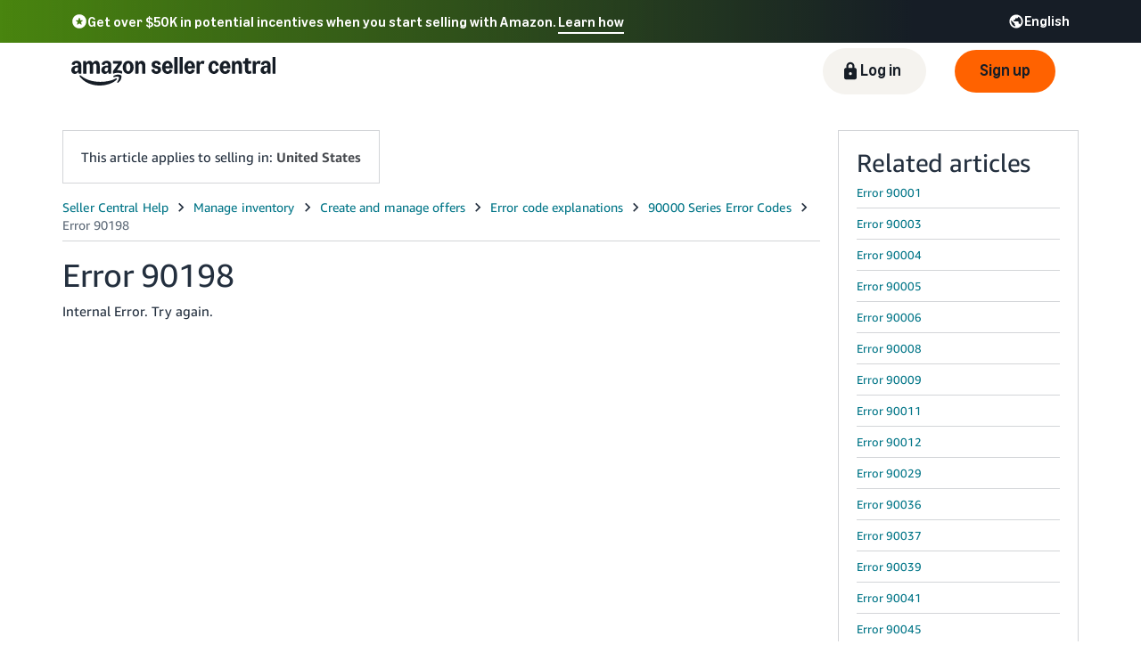

--- FILE ---
content_type: text/css
request_url: https://m.media-amazon.com/images/I/51WibTepbKL.css
body_size: 8928
content:
.logo-login-with-amazon-NA{background-image:url(https://m.media-amazon.com/images/I/113dHgaHIzL.svg);width:162px;height:30px}.logo-vendor-tools-NA{background-image:url(https://m.media-amazon.com/images/I/11tnSbpZS3L.svg);width:124px;height:30px}.logo-product-ads-NA{background-image:url(https://m.media-amazon.com/images/I/11bTJ0zXK+L.svg);width:159px;height:28px}.logo-checkout-by-amazon-NA{background-image:url(https://m.media-amazon.com/images/I/21dIHy+FhxL.svg);width:112px;height:19px}.logo-cba-sandbox-NA{background-image:url(https://m.media-amazon.com/images/I/21jujihKilL.svg);width:166px;height:28px}.logo-login-with-amazon-EU{background-image:url(https://m.media-amazon.com/images/I/113dHgaHIzL.svg);width:162px;height:30px}.logo-vendor-tools-EU{background-image:url(https://m.media-amazon.com/images/I/11tnSbpZS3L.svg);width:124px;height:30px}.logo-product-ads-EU{background-image:url(https://m.media-amazon.com/images/I/11bTJ0zXK+L.svg);width:159px;height:28px}.logo-checkout-by-amazon-EU{background-image:url(https://m.media-amazon.com/images/I/21dIHy+FhxL.svg);width:112px;height:19px}.logo-cba-sandbox-EU{background-image:url(https://m.media-amazon.com/images/I/21jujihKilL.svg);width:166px;height:28px}.logo-login-with-amazon-FE{background-image:url(https://m.media-amazon.com/images/I/113dHgaHIzL.svg);width:162px;height:30px}.logo-vendor-tools-FE{background-image:url(https://m.media-amazon.com/images/I/11tnSbpZS3L.svg);width:124px;height:30px}.logo-product-ads-FE{background-image:url(https://m.media-amazon.com/images/I/11bTJ0zXK+L.svg);width:159px;height:28px}.logo-checkout-by-amazon-FE{background-image:url(https://m.media-amazon.com/images/I/21dIHy+FhxL.svg);width:112px;height:19px}.logo-cba-sandbox-FE{background-image:url(https://m.media-amazon.com/images/I/21jujihKilL.svg);width:166px;height:28px}.logo-login-with-amazon-IN{background-image:url(https://m.media-amazon.com/images/I/113dHgaHIzL.svg);width:162px;height:30px}.logo-vendor-tools-IN{background-image:url(https://m.media-amazon.com/images/I/11tnSbpZS3L.svg);width:124px;height:30px}.logo-product-ads-IN{background-image:url(https://m.media-amazon.com/images/I/11bTJ0zXK+L.svg);width:159px;height:28px}.logo-checkout-by-amazon-IN{background-image:url(https://m.media-amazon.com/images/I/21dIHy+FhxL.svg);width:112px;height:19px}.logo-cba-sandbox-IN{background-image:url(https://m.media-amazon.com/images/I/21jujihKilL.svg);width:166px;height:28px}.logo-seller-central-NA,.logo-seller-central-FE{background-image:url(https://m.media-amazon.com/images/I/31MWTU1kYsL.svg);width:159px;height:28px}.logo-seller-central-EU{background-image:url(https://m.media-amazon.com/images/I/11EcuJr9hNL.svg);width:159px;height:30px}.logo-seller-central-IN{background-image:url(https://m.media-amazon.com/images/I/11bXhDP4SAL.svg);width:159px;height:30px}.logo-amazon-payments-advanced-NA,.logo-amazon-payments-advanced-EU,.logo-amazon-payments-advanced-FE{background-image:url(https://m.media-amazon.com/images/I/21dIHy+FhxL.svg);width:112px;height:19px}.logo-apa-sandbox-NA,.logo-apa-sandbox-EU,.logo-apa-sandbox-FE{background-image:url(https://m.media-amazon.com/images/I/21jujihKilL.svg);width:166px;height:28px}.logo-amazon-payments-advanced-IN,.logo-apa-sandbox-IN{background-image:url(https://m.media-amazon.com/images/I/21glEIUvk9L.svg);width:194px;height:30px}.rainier-nav-warning-box-icon{background-image:url(https://m.media-amazon.com/images/I/017end4L+FL.png);background-repeat:no-repeat;float:left;width:50px;height:36px}.dismissIcon{background:no-repeat center url(https://m.media-amazon.com/images/I/01qfehQSijL.png)}
.trim-separated-list>li{padding-right:10px;border-right:1px solid #e7e7e7}.trim-separated-list>li:last-child{padding-right:0;border-right:none}
.sc-please-wait-msg-spinner{border:1px solid #f3f3f3;border-radius:50%;border-top:5px solid orange;width:100px;height:100px;-webkit-animation:sc-please-wait-msg-spinner-spin 1s linear infinite;animation:sc-please-wait-msg-spinner-spin 1s linear infinite;margin:4px}@-webkit-keyframes sc-please-wait-msg-spinner-spin{0%{-webkit-transform:rotate(0deg)}100%{-webkit-transform:rotate(360deg)}}@keyframes sc-please-wait-msg-spinner-spin{0%{transform:rotate(0deg)}100%{transform:rotate(360deg)}}
#sc-navbar-container{font-size:12px;color:#111;font-family:"Amazon Ember",Arial,sans-serif}#sc-navbar-container #spooferDiv{align-items:center;background-color:#bbb;box-sizing:border-box;display:flex;height:32px;justify-content:space-between;padding:0 10px;position:fixed;text-align:right;width:100%;z-index:2001}#sc-navbar-container #spooferMenu{float:left;margin:0 10px 0 0;padding:0}#sc-navbar-container #spooferMenu .hMenu{display:inline;list-style-type:none;left:0;flex:0 0 auto}#sc-navbar-container #spooferMenu .hMenuItem{float:left;list-style-type:none;position:relative;border-right:2px solid #bbb;z-index:2000}#sc-navbar-container #spooferMenu .hMenuItem a{color:#555;text-decoration:none;font-size:11px;background-color:#fff;padding:1px 5px 1px 5px;display:block;border:2px solid #fff}#sc-navbar-container #spooferMenu .hMenuItem a:link,#sc-navbar-container #spooferMenu .hMenuItem a:visited{color:#555}#sc-navbar-container #spooferMenu ul.vMenu{display:none;position:absolute;list-style-type:none;padding-left:0;border:2px solid #bbb;margin-left:0}#sc-navbar-container #spooferMenu ul.vMenu li{list-style-type:none}#sc-navbar-container #spooferMenu ul.vMenu li a{white-space:nowrap;border-top:2px solid #fff;border-bottom:2px solid #fff;text-align:left}#sc-navbar-container #spooferMenu ul.vMenu li a:hover{background-color:#ccd8e8}#sc-navbar-container #spooferMenu ul.vMenu li a.disabled{color:#d3d3d3}#sc-navbar-container #spooferMenuButton{background-color:#bbb;border:1px solid #000;font-size:12px;color:#000;cursor:pointer;display:none;font-family:Verdana,Arial,Helvetica,sans-serif;padding:0 2px 2px 2px;position:fixed;top:0;z-index:2001}#sc-navbar-container #spooferSpacerDiv{display:none}#sc-navbar-container .bannerBox{background-color:#fff;border:2px solid #fff;border-radius:3px;color:#555;font-size:11px;padding:1px 5px;text-decoration:none}#sc-navbar-container .spooferWarningBox{background-color:#cc0c39;border:2px solid #cc0c39;border-radius:3px;color:#fff;font-size:14px;padding:1px 5px;text-decoration:none;text-overflow:ellipsis;white-space:nowrap;overflow:hidden;flex:0 1 auto}#sc-navbar-container .spooferWarningBox a{text-decoration:underline}#sc-navbar-container .spooferWarningBox a:visited{color:#fff}#sc-navbar-container #merchantInfoSpan{flex:0 0 auto}#sc-navbar-container .sc-header{background-color:#002f36;font-family:Amazon Ember,Arial,sans-serif;font-size:14px;line-height:20px}#sc-navbar-container .sc-header-placeholder{align-items:center;display:flex;height:48px;justify-content:center}#sc-navbar-container .nav-redesign-loading-spinner{height:30px;width:30px}#sc-navbar-container .nav-redesign-loading-spinner--small{height:20px;width:20px}#sc-navbar-container .nav-redesign-loading-spinner svg{animation-direction:normal;animation-duration:1s;animation-fill-mode:forwards;animation-iteration-count:infinite;animation-name:nav-redesign-loading-spinner-spin;animation-timing-function:linear;fill:none;height:100%;stroke-width:2px;width:100%}#sc-navbar-container .nav-redesign-loading-spinner svg path{stroke:#00a4b4}@keyframes nav-redesign-loading-spinner-spin{0%{transform:rotate(0)}100%{transform:rotate(360deg)}}#sc-navbar-container .sc-merchant-picker-hyperlink{color:#0066c0 !important;text-decoration:none;font-weight:bold}#sc-navbar-container .sc-mkt-picker-switcher-select-option{font-style:normal;padding:0 0 0 10px}#sc-navbar-container .sc-merchant-picker-choose-merchant{float:right;color:#444;padding:4px 0px 0}@media only screen and (max-width: 1070px){#sc-navbar-container #sc-masthead #sc-mkt-picker-switcher-select{-moz-box-sizing:content-box;-webkit-box-sizing:content-box;box-sizing:content-box;border:1px solid #d0d0d0;-webkit-border-radius:3px;-moz-border-radius:3px;border-radius:3px;-webkit-box-shadow:0 1px 0 rgba(255,255,255,.5),0 1px 0 rgba(0,0,0,.07) inset;-moz-box-shadow:0 1px 0 rgba(255,255,255,.5),0 1px 0 rgba(0,0,0,.07) inset;box-shadow:0 1px 0 rgba(255,255,255,.5),0 1px 0 rgba(0,0,0,.07) inset;float:right;height:34px;outline:none;padding:3px 10px;width:180px}#sc-navbar-container #sc-masthead #sc-m-mk-discovery_content{right:10px}}#sc-navbar-container #sc-mkt-picker-switcher-select{background-color:#fff;border:1px solid #d0d0d0;border-top:1px solid #bbb;border-radius:3px;-webkit-box-shadow:0 1px 0 rgba(255,255,255,.5),0 1px 0 rgba(0,0,0,.07) inset;-moz-box-shadow:0 1px 0 rgba(255,255,255,.5),0 1px 0 rgba(0,0,0,.07) inset;box-shadow:0 1px 0 rgba(255,255,255,.5),0 1px 0 rgba(0,0,0,.07) inset;float:right;font-family:Arial,Helvetica,sans-serif;font-size:12px;height:24px;outline:0;outline-width:0;padding:4px 5px 4px 7px;width:180px}#sc-navbar-container #sc-mkt-picker-switcher-select:focus,#sc-navbar-container #sc-mkt-picker-switcher-select:a-form-focus{border-color:#e49747;-webkit-box-shadow:0 0 3px rgba(228,121,17,.5),0 1px 0 rgba(0,0,0,.07) inset;-moz-box-shadow:0 0 3px rgba(228,121,17,.5),0 1px 0 rgba(0,0,0,.07) inset;box-shadow:0 0 3px rgba(228,121,17,.5),0 1px 0 rgba(0,0,0,.07) inset}#sc-navbar-container .sc-mkt-picker-switcher-txt{float:right;color:#444;padding:4px 10px 0}#sc-navbar-container .sc-mkt-picker-bold{font-weight:bold;max-width:180px;white-space:nowrap;overflow:hidden;text-overflow:ellipsis}#sc-navbar-container .sc-mkt-picker-header-new{float:right;color:#c45500;font-family:Arial;text-transform:uppercase;padding:4px 5px 0;display:block}#sc-navbar-container #sc-m-mk-discovery_content{display:none;position:absolute;background-color:#fff;border-radius:5px;border-color:#000;padding:10px;font-size:12px Arial;position:absolute;z-index:2000;max-width:276px;padding:1px;background-clip:padding-box;border-radius:6px;-webkit-box-shadow:0 5px 10px rgba(0,0,0,.2);box-shadow:0 5px 10px rgba(0,0,0,.2);white-space:normal;padding:8px;max-width:180px;right:0px}#sc-navbar-container #sc-m-mkp-adv-arrow{border-color:rgba(0,0,0,0) rgba(0,0,0,0) #fff;border-style:solid;border-width:10px;height:0;position:absolute;right:20px;top:-20px;width:0}#sc-navbar-container #closeMerchantMarketPlaceToolTip{background-color:rgba(0,0,0,0);border:medium none;font-size:18px !important;padding:2px;float:right;margin-top:-8px;color:gray}#sc-navbar-container .merchant-mkp-picker-loader{border:1px solid #f3f3f3;border-radius:50%;border-top:2px solid orange;width:25px;height:25px;-webkit-animation:merchant-mkp-picker-spin 1s linear infinite;animation:merchant-mkp-picker-spin 1s linear infinite;margin:4px}@-webkit-keyframes merchant-mkp-picker-spin{0%{-webkit-transform:rotate(0deg)}100%{-webkit-transform:rotate(360deg)}}@keyframes merchant-mkp-picker-spin{0%{transform:rotate(0deg)}100%{transform:rotate(360deg)}}#sc-navbar-container #sc-mkt-picker-switcher-select:hover{background-position:-3px -52px;border-color:#e49747;-webkit-box-shadow:0 0 3px rgba(228,121,17,.5),0 1px 0 rgba(0,0,0,.07) inset;-moz-box-shadow:0 0 3px rgba(228,121,17,.5),0 1px 0 rgba(0,0,0,.07) inset;box-shadow:0 0 3px rgba(228,121,17,.5),0 1px 0 rgba(0,0,0,.07) inset;cursor:pointer}#sc-navbar-container .sc-mkt-picker-switcher-flag{float:right;margin:4px 10px 0 0;height:16px;width:16px}#sc-navbar-container .us-amazon-flag{background:no-repeat center url(https://m.media-amazon.com/images/I/010YYqj-vJL.png)}#sc-navbar-container .ca-amazon-flag{background:no-repeat center url(https://m.media-amazon.com/images/I/01rUEEE9nlL.png)}#sc-navbar-container .mx-amazon-flag{background:no-repeat center url(https://m.media-amazon.com/images/I/014hskV-vAL.png)}#sc-navbar-container .br-amazon-flag{background:no-repeat center url(https://m.media-amazon.com/images/I/01sKF3+by7L.png)}#sc-navbar-container .gb-amazon-flag{background:no-repeat center url(https://m.media-amazon.com/images/I/01Y-VGof0iL.png)}#sc-navbar-container .de-amazon-flag{background:no-repeat center url(https://m.media-amazon.com/images/I/01uCRftoHPL.png)}#sc-navbar-container .fr-amazon-flag{background:no-repeat center url(https://m.media-amazon.com/images/I/01CGCm3-59L.png)}#sc-navbar-container .it-amazon-flag{background:no-repeat center url(https://m.media-amazon.com/images/I/01jsyZuhexL.png)}#sc-navbar-container .es-amazon-flag{background:no-repeat center url(https://m.media-amazon.com/images/I/0187AxxAU+L.png)}#sc-navbar-container .in-amazon-flag{background:no-repeat center url(https://m.media-amazon.com/images/I/01hsZDXr4sL.png)}#sc-navbar-container .tr-amazon-flag{background:no-repeat center url(https://m.media-amazon.com/images/I/01yR414wK9L.png)}#sc-navbar-container .nl-amazon-flag{background:no-repeat center url(https://m.media-amazon.com/images/I/11wGuUOeJtL.png)}#sc-navbar-container .se-amazon-flag{background:no-repeat center url(https://m.media-amazon.com/images/I/01v0hDi35oL.png)}#sc-navbar-container .pl-amazon-flag{background:no-repeat center url(https://m.media-amazon.com/images/I/01ky10xkYAL.png)}#sc-navbar-container .ie-amazon-flag{background:no-repeat center url(https://m.media-amazon.com/images/I/01qhJhgriSL.png)}#sc-navbar-container .jp-amazon-flag{background:no-repeat center url(https://m.media-amazon.com/images/I/01my9+ycbGL.png)}#sc-navbar-container .au-amazon-flag{background:no-repeat center url(https://m.media-amazon.com/images/I/01pXdueKAqL.png)}#sc-navbar-container .sg-amazon-flag{background:no-repeat center url(https://m.media-amazon.com/images/I/21gt8dgttmL.png)}#sc-navbar-container .cn-amazon-flag{background:no-repeat center url(https://m.media-amazon.com/images/I/01f88kQJPCL.png)}#sc-navbar-container .eg-amazon-flag{background:no-repeat center url(https://m.media-amazon.com/images/I/015ZVrnD4dL.png)}#sc-navbar-container .ae-amazon-flag{background:no-repeat center url(https://m.media-amazon.com/images/I/010lC3q2xjL.png)}#sc-navbar-container .sa-amazon-flag{background:no-repeat center url(https://m.media-amazon.com/images/I/01ai4ucw8hL.png)}#sc-navbar-container .id-amazon-flag{background:no-repeat center url(https://m.media-amazon.com/images/I/01gQy+AGPFL.png)}#sc-navbar-container .th-amazon-flag{background:no-repeat center url(https://m.media-amazon.com/images/I/01QF4R0J4WL.png)}#sc-navbar-container .partner-dropdown{align-items:center;display:flex;position:relative}#sc-navbar-container .partner-dropdown-button{background-color:#fff;border-radius:3px;border:1px solid #ccc;color:#000;cursor:default;display:inline-block;height:24px;max-width:240px;overflow-x:hidden;text-align:center;text-decoration:none;text-overflow:ellipsis;white-space:nowrap}#sc-navbar-container .dropdown-content{background-color:#fff;border:1px solid #ccc;box-shadow:0 8px 16px 0 rgba(0,0,0,.2);display:none;min-width:120px;position:absolute;top:24px;width:100%;z-index:999}#sc-navbar-container .scrollable-content{overflow-y:auto;width:100%;max-height:200px}#sc-navbar-container .dropdown-content a{color:#000;padding:0px 16px;text-decoration:none;display:block}#sc-navbar-container .dropdown-content,#sc-navbar-container .merchant-level{display:none}#sc-navbar-container .main-level-loader{margin-left:auto;margin-right:auto;width:15px;height:15px;margin-top:3px;margin-bottom:3px}#sc-navbar-container .merchant-level-loader{margin-left:5px;width:12px;height:12px}#sc-navbar-container .dropdown-loader{border:2px solid #f3f3f3;border-radius:50%;border-top:2px solid orange;-webkit-animation:spin 1s linear infinite;animation:spin 1s linear infinite}@-webkit-keyframes spin{0%{-webkit-transform:rotate(0deg)}100%{-webkit-transform:rotate(360deg)}}@keyframes spin{0%{transform:rotate(0deg)}100%{transform:rotate(360deg)}}#sc-navbar-container .merchant-level{line-height:20px;margin:0;padding:0}#sc-navbar-container .merchant-level li{list-style:none;line-height:20px}#sc-navbar-container .partner-dropdown input:checked~.merchant-level{display:block}#sc-navbar-container .partner-level input[type=checkbox]{display:none;white-space:nowrap;font-size:100%}#sc-navbar-container .dropdown-content a:hover{background-color:#ddd}#sc-navbar-container .partner-dropdown:hover .dropdown-content{display:block}#sc-navbar-container .partner-label{cursor:pointer;display:block;font-weight:700;line-height:20px;overflow-x:hidden;text-overflow:ellipsis}#sc-navbar-container .dropdown-arrow{width:8px;float:left;margin:6px 2px 0 2px;cursor:pointer;line-height:0px;padding-left:2px;padding-bottom:2px}#sc-navbar-container .dropdown-arrow-img{width:6px;height:8px;background:no-repeat url(https://m.media-amazon.com/images/I/01v65VFqOtL.png);background-size:6px 8px}#sc-navbar-container .partner-dropdown input+.dropdown-arrow{transform:rotate(0deg) /*rtl:rotate(180deg)*/;transition:.1s}#sc-navbar-container .partner-dropdown input:checked+.dropdown-arrow{transform:rotate(90deg) /*rtl:ignore*/;transition:.1s}#sc-navbar-container .currentSelection{background-color:#d3d3d3 !important}#sc-navbar-container .see-all-btn{height:24px;width:100%;background-color:#fff;border:1px solid #ccc;cursor:pointer}#sc-navbar-container .sc-trim-warning-box{background-color:#fff5d1;padding:16px 2%}#sc-navbar-container .sc-trim-warning-box *{font-family:"Amazon Ember",Arial,sans-serif;font-size:14px}#sc-navbar-container a{text-decoration:none}#sc-navbar-container .sc-nav-kat-icon-arrow_drop_down{-webkit-mask-image:url(https://m.media-amazon.com/images/I/01eW0-+KC6L.svg);mask-image:url(https://m.media-amazon.com/images/I/01eW0-+KC6L.svg)}#sc-navbar-container .sc-nav-kat-icon-bookmark{-webkit-mask-image:url(https://m.media-amazon.com/images/I/01Upxfn7CQL.svg);mask-image:url(https://m.media-amazon.com/images/I/01Upxfn7CQL.svg)}#sc-navbar-container .sc-nav-kat-icon-bookmark_border{-webkit-mask-image:url(https://m.media-amazon.com/images/I/01HVtj07atL.svg);mask-image:url(https://m.media-amazon.com/images/I/01HVtj07atL.svg)}#sc-navbar-container .sc-nav-kat-icon-check{-webkit-mask-image:url(https://m.media-amazon.com/images/I/015aW49SVfL.svg);mask-image:url(https://m.media-amazon.com/images/I/015aW49SVfL.svg)}#sc-navbar-container .sc-nav-kat-icon-chevron-right{-webkit-mask-image:url(https://m.media-amazon.com/images/I/01R8SyMGnDL.svg);mask-image:url(https://m.media-amazon.com/images/I/01R8SyMGnDL.svg);transform:none /*!rtl:scaleX(-1)*/;}#sc-navbar-container .sc-nav-kat-icon-close{-webkit-mask-image:url(https://m.media-amazon.com/images/I/01zvQmOXTgL.svg);mask-image:url(https://m.media-amazon.com/images/I/01zvQmOXTgL.svg)}#sc-navbar-container .sc-nav-kat-icon-draggable{-webkit-mask-image:url(https://m.media-amazon.com/images/I/01THD2nodVL.svg);mask-image:url(https://m.media-amazon.com/images/I/01THD2nodVL.svg)}#sc-navbar-container .sc-nav-kat-icon-gear{-webkit-mask-image:url(https://m.media-amazon.com/images/I/01qwVbNCGNL.svg);mask-image:url(https://m.media-amazon.com/images/I/01qwVbNCGNL.svg)}#sc-navbar-container .sc-nav-kat-icon-hamburger{-webkit-mask-image:url(https://m.media-amazon.com/images/I/01OnIsEdPUL.svg);mask-image:url(https://m.media-amazon.com/images/I/01OnIsEdPUL.svg)}#sc-navbar-container .sc-nav-kat-icon-help_outline{-webkit-mask-image:url(https://m.media-amazon.com/images/I/01n2UwK2W-L.svg);mask-image:url(https://m.media-amazon.com/images/I/01n2UwK2W-L.svg)}#sc-navbar-container .sc-nav-kat-icon-info-circle-fill{-webkit-mask-image:url(https://m.media-amazon.com/images/I/01IBwab2sTL.svg);mask-image:url(https://m.media-amazon.com/images/I/01IBwab2sTL.svg)}#sc-navbar-container .sc-nav-kat-icon-launch{-webkit-mask-image:url(https://m.media-amazon.com/images/I/010crcGYk8L.svg);mask-image:url(https://m.media-amazon.com/images/I/010crcGYk8L.svg);transform:none /*!rtl:scaleX(-1)*/;}#sc-navbar-container .sc-nav-kat-icon-mail{-webkit-mask-image:url(https://m.media-amazon.com/images/I/016e-Y-MQEL.svg);mask-image:url(https://m.media-amazon.com/images/I/016e-Y-MQEL.svg)}#sc-navbar-container .sc-nav-kat-icon-more_horiz{-webkit-mask-image:url(https://m.media-amazon.com/images/I/01URUudUAPL.svg);mask-image:url(https://m.media-amazon.com/images/I/01URUudUAPL.svg)}#sc-navbar-container .sc-nav-kat-icon-search{-webkit-mask-image:url(https://m.media-amazon.com/images/I/01VBkaErh1L.svg);mask-image:url(https://m.media-amazon.com/images/I/01VBkaErh1L.svg)}#sc-navbar-container .sc-nav-kat-icon-sparkle{-webkit-mask-image:url(https://m.media-amazon.com/images/I/019sO4yyOVL.svg);mask-image:url(https://m.media-amazon.com/images/I/019sO4yyOVL.svg)}
#sc-footer-container{font-family:"Amazon Ember",Arial,sans-serif;font-size:13px;line-height:19px}#sc-footer-container .sc-trim-warning-box{background-color:#fff5d1;padding:16px 2%}#sc-footer-container .sc-trim-warning-box *{font-family:"Amazon Ember",Arial,sans-serif;font-size:14px}#sc-footer-container .sc-a-unordered-list,#sc-footer-container ul{margin:0 0 18px 18px;color:#949494}#sc-footer-container .sc-a-unordered-list li,#sc-footer-container ul li{list-style:disc}#sc-footer-container .sc-a-unordered-list .sc-a-unordered-list li,#sc-footer-container .sc-a-unordered-list ul li,#sc-footer-container ul .sc-a-unordered-list li,#sc-footer-container ul ul li{list-style:circle}#sc-footer-container .sc-a-ordered-list,#sc-footer-container ol{margin:0 0 18px 20px;color:#767676}#sc-footer-container .sc-a-ordered-list li,#sc-footer-container ol li{list-style:decimal}#sc-footer-container .sc-a-ordered-list .sc-a-ordered-list li,#sc-footer-container .sc-a-ordered-list ol li,#sc-footer-container ol .sc-a-ordered-list li,#sc-footer-container ol ol li{list-style:lower-alpha}#sc-footer-container .sc-a-ordered-list .sc-a-ordered-list .sc-a-ordered-list li,#sc-footer-container .sc-a-ordered-list .sc-a-ordered-list ol li,#sc-footer-container .sc-a-ordered-list ol .sc-a-ordered-list li,#sc-footer-container .sc-a-ordered-list ol ol li,#sc-footer-container ol .sc-a-ordered-list .sc-a-ordered-list li,#sc-footer-container ol .sc-a-ordered-list ol li,#sc-footer-container ol ol .sc-a-ordered-list li,#sc-footer-container ol ol ol li{list-style:lower-roman}#sc-footer-container .sc-a-ordered-list .sc-a-unordered-list li,#sc-footer-container .sc-a-ordered-list ul li,#sc-footer-container ol .sc-a-unordered-list li,#sc-footer-container ol ul li{list-style-type:disc}#sc-footer-container .sc-a-ordered-list .sc-a-unordered-list .sc-a-unordered-list li,#sc-footer-container .sc-a-ordered-list .sc-a-unordered-list ul li,#sc-footer-container .sc-a-ordered-list ul .sc-a-unordered-list li,#sc-footer-container .sc-a-ordered-list ul ul li,#sc-footer-container ol .sc-a-unordered-list .sc-a-unordered-list li,#sc-footer-container ol .sc-a-unordered-list ul li,#sc-footer-container ol ul .sc-a-unordered-list li,#sc-footer-container ol ul ul li{list-style-type:circle}#sc-footer-container .sc-a-unordered-list,#sc-footer-container .sc-a-ordered-list,#sc-footer-container ul,#sc-footer-container ol{padding:0}#sc-footer-container .sc-a-unordered-list .sc-a-list-item,#sc-footer-container .sc-a-ordered-list .sc-a-list-item,#sc-footer-container ul .sc-a-list-item,#sc-footer-container ol .sc-a-list-item{color:#111}#sc-footer-container .sc-a-unordered-list li,#sc-footer-container .sc-a-ordered-list li,#sc-footer-container ul li,#sc-footer-container ol li{word-wrap:break-word;margin:0}#sc-footer-container .sc-a-unordered-list li.sc-a-list-more,#sc-footer-container .sc-a-ordered-list li.sc-a-list-more,#sc-footer-container ul li.sc-a-list-more,#sc-footer-container ol li.sc-a-list-more{list-style:none}#sc-footer-container .sc-a-unordered-list:last-child,#sc-footer-container .sc-a-ordered-list:last-child,#sc-footer-container ul:last-child,#sc-footer-container ol:last-child{margin-bottom:0 !important}#sc-footer-container .sc-a-unordered-list.sc-a-nostyle,#sc-footer-container .sc-a-ordered-list.sc-a-nostyle,#sc-footer-container ul.sc-a-nostyle,#sc-footer-container ol.sc-a-nostyle{margin-left:0;color:#111}#sc-footer-container .sc-a-unordered-list.sc-a-nostyle li,#sc-footer-container .sc-a-ordered-list.sc-a-nostyle li,#sc-footer-container ul.sc-a-nostyle li,#sc-footer-container ol.sc-a-nostyle li{list-style:none}#sc-footer-container .sc-a-unordered-list.sc-a-nostyle .sc-a-unordered-list,#sc-footer-container .sc-a-unordered-list.sc-a-nostyle ul,#sc-footer-container .sc-a-ordered-list.sc-a-nostyle .sc-a-unordered-list,#sc-footer-container .sc-a-ordered-list.sc-a-nostyle ul,#sc-footer-container ul.sc-a-nostyle .sc-a-unordered-list,#sc-footer-container ul.sc-a-nostyle ul,#sc-footer-container ol.sc-a-nostyle .sc-a-unordered-list,#sc-footer-container ol.sc-a-nostyle ul{margin-left:14px}#sc-footer-container .sc-a-unordered-list.sc-a-nostyle .sc-a-unordered-list li,#sc-footer-container .sc-a-unordered-list.sc-a-nostyle ul li,#sc-footer-container .sc-a-ordered-list.sc-a-nostyle .sc-a-unordered-list li,#sc-footer-container .sc-a-ordered-list.sc-a-nostyle ul li,#sc-footer-container ul.sc-a-nostyle .sc-a-unordered-list li,#sc-footer-container ul.sc-a-nostyle ul li,#sc-footer-container ol.sc-a-nostyle .sc-a-unordered-list li,#sc-footer-container ol.sc-a-nostyle ul li{list-style:none}#sc-footer-container .sc-a-unordered-list.sc-a-list-link,#sc-footer-container .sc-a-ordered-list.sc-a-list-link,#sc-footer-container ul.sc-a-list-link,#sc-footer-container ol.sc-a-list-link{margin:-2px 0 0}#sc-footer-container .sc-a-unordered-list.sc-a-list-link a,#sc-footer-container .sc-a-ordered-list.sc-a-list-link a,#sc-footer-container ul.sc-a-list-link a,#sc-footer-container ol.sc-a-list-link a{color:#111;display:block}#sc-footer-container .sc-a-unordered-list.sc-a-list-link li,#sc-footer-container .sc-a-ordered-list.sc-a-list-link li,#sc-footer-container ul.sc-a-list-link li,#sc-footer-container ol.sc-a-list-link li{display:block;position:relative}#sc-footer-container .sc-a-unordered-list.sc-a-list-link li a,#sc-footer-container .sc-a-ordered-list.sc-a-list-link li a,#sc-footer-container ul.sc-a-list-link li a,#sc-footer-container ol.sc-a-list-link li a{padding:2px 0}#sc-footer-container .sc-a-unordered-list.sc-a-list-link li.sc-a-selected a,#sc-footer-container .sc-a-ordered-list.sc-a-list-link li.sc-a-selected a,#sc-footer-container ul.sc-a-list-link li.sc-a-selected a,#sc-footer-container ol.sc-a-list-link li.sc-a-selected a{color:#c45500}#sc-footer-container .sc-a-unordered-list.sc-a-list-link hr,#sc-footer-container .sc-a-ordered-list.sc-a-list-link hr,#sc-footer-container ul.sc-a-list-link hr,#sc-footer-container ol.sc-a-list-link hr{margin:7px 0}#sc-footer-container .sc-a-unordered-list.sc-a-horizontal,#sc-footer-container .sc-a-ordered-list.sc-a-horizontal,#sc-footer-container ul.sc-a-horizontal,#sc-footer-container ol.sc-a-horizontal{display:block;margin-left:0}#sc-footer-container .sc-a-unordered-list.sc-a-horizontal:before,#sc-footer-container .sc-a-unordered-list.sc-a-horizontal:after,#sc-footer-container .sc-a-ordered-list.sc-a-horizontal:before,#sc-footer-container .sc-a-ordered-list.sc-a-horizontal:after,#sc-footer-container ul.sc-a-horizontal:before,#sc-footer-container ul.sc-a-horizontal:after,#sc-footer-container ol.sc-a-horizontal:before,#sc-footer-container ol.sc-a-horizontal:after{display:table;content:"";line-height:0;font-size:0}#sc-footer-container .sc-a-unordered-list.sc-a-horizontal:after,#sc-footer-container .sc-a-ordered-list.sc-a-horizontal:after,#sc-footer-container ul.sc-a-horizontal:after,#sc-footer-container ol.sc-a-horizontal:after{clear:both}#sc-footer-container .sc-a-unordered-list.sc-a-horizontal li,#sc-footer-container .sc-a-ordered-list.sc-a-horizontal li,#sc-footer-container ul.sc-a-horizontal li,#sc-footer-container ol.sc-a-horizontal li{display:inline-block;margin:0 10px 0 0}#sc-footer-container .sc-a-unordered-list.sc-a-horizontal li:last-child,#sc-footer-container .sc-a-unordered-list.sc-a-horizontal li.sc-a-last,#sc-footer-container .sc-a-ordered-list.sc-a-horizontal li:last-child,#sc-footer-container .sc-a-ordered-list.sc-a-horizontal li.sc-a-last,#sc-footer-container ul.sc-a-horizontal li:last-child,#sc-footer-container ul.sc-a-horizontal li.sc-a-last,#sc-footer-container ol.sc-a-horizontal li:last-child,#sc-footer-container ol.sc-a-horizontal li.sc-a-last{margin-right:0}#sc-footer-container .sc-a-unordered-list.sc-a-horizontal.sc-a-size-small li,#sc-footer-container .sc-a-ordered-list.sc-a-horizontal.sc-a-size-small li,#sc-footer-container ul.sc-a-horizontal.sc-a-size-small li,#sc-footer-container ol.sc-a-horizontal.sc-a-size-small li{line-height:14px}#sc-footer-container .sc-a-unordered-list+p,#sc-footer-container ul+p{margin-top:-4px}#sc-footer-container .sc-a-ordered-list+p,#sc-footer-container ol+p{margin-top:-4px}#sc-footer-container .sc-a-definition-list+p,#sc-footer-container dl+p{margin-top:-4px}#sc-footer-container .sc-a-unordered-list.sc-a-horizontal.sc-a-button-list,#sc-footer-container .sc-a-ordered-list.sc-a-horizontal.sc-a-button-list,#sc-footer-container ul.sc-a-horizontal.sc-a-button-list,#sc-footer-container ol.sc-a-horizontal.sc-a-button-list{margin-left:-6px}#sc-footer-container .sc-a-unordered-list.sc-a-horizontal.sc-a-button-list li,#sc-footer-container .sc-a-ordered-list.sc-a-horizontal.sc-a-button-list li,#sc-footer-container ul.sc-a-horizontal.sc-a-button-list li,#sc-footer-container ol.sc-a-horizontal.sc-a-button-list li{margin-left:6px;margin-right:0}#sc-footer-container .sc-a-unordered-list.sc-a-horizontal li a:hover,#sc-footer-container .sc-a-ordered-list.sc-a-horizontal li a:hover,#sc-footer-container ul.sc-a-horizontal li a:hover,#sc-footer-container ol.sc-a-horizontal li a:hover{text-decoration:underline}#sc-footer-container .sc-a-unordered-list.sc-a-list-link a:hover,#sc-footer-container .sc-a-ordered-list.sc-a-list-link a:hover,#sc-footer-container ul.sc-a-list-link a:hover,#sc-footer-container ol.sc-a-list-link a:hover{color:#c45500;text-decoration:none}#sc-footer-container .sc-a-spacing-top-micro{margin-top:4px !important}#sc-footer-container .sc-a-spacing-top-micro.sc-a-button-stack,#sc-footer-container .sc-a-spacing-top-micro.sc-a-section{padding-top:4px;margin-top:0 !important}#sc-footer-container .sc-a-spacing-top-mini{margin-top:6px !important}#sc-footer-container .sc-a-spacing-top-mini.sc-a-button-stack,#sc-footer-container .sc-a-spacing-top-mini.sc-a-section{padding-top:6px;margin-top:0 !important}#sc-footer-container a{text-decoration:none}#sc-footer-container #sc-lang-switcher-footer #sc-lang-switcher-footer-select{background-color:#fff;border:1px solid #d0d0d0;border-top:1px solid #bbb;-webkit-border-radius:3px;-moz-border-radius:3px;border-radius:3px;-webkit-box-shadow:0 1px 0 rgba(255,255,255,.5),0 1px 0 rgba(0,0,0,.07) inset;-moz-box-shadow:0 1px 0 rgba(255,255,255,.5),0 1px 0 rgba(0,0,0,.07) inset;box-shadow:0 1px 0 rgba(255,255,255,.5),0 1px 0 rgba(0,0,0,.07) inset;font-family:Arial,Helvetica,sans-serif;font-size:12px;height:24px;outline:0;outline-width:0;padding:4px 5px 4px 7px}#sc-footer-container #sc-lang-switcher-footer #sc-lang-switcher-footer-select:focus,#sc-footer-container #sc-lang-switcher-footer #sc-lang-switcher-footer-select.a-form-focus,#sc-footer-container #sc-lang-switcher-footer #sc-lang-switcher-footer-select:hover{border-color:#e49747;-webkit-box-shadow:0 0 3px rgba(228,121,17,.5),0 1px 0 rgba(0,0,0,.07) inset;-moz-box-shadow:0 0 3px rgba(228,121,17,.5),0 1px 0 rgba(0,0,0,.07) inset;box-shadow:0 0 3px rgba(228,121,17,.5),0 1px 0 rgba(0,0,0,.07) inset}#sc-footer-container #sc-lang-switcher-footer #sc-lang-switcher-footer-select:hover{background-position:-3px -52px;cursor:pointer}#sc-footer-container #hmd2f-container{position:fixed;right:0px;bottom:-478px;height:508px;z-index:99;width:1px;margin-bottom:0px;-webkit-transition:bottom 200ms;transition:bottom 200ms}#sc-footer-container #hmd2f-container.fc-left{left:0;right:auto}#sc-footer-container #hmd2f-container.expand{width:466px;z-index:1501;bottom:0}#sc-footer-container #hmd2f-container.expand #hmd2f-content-wrap{visibility:visible}#sc-footer-container #hmd2f-container.expand #hmd2f-trigger-tab a{margin-right:12px}#sc-footer-container #hmd2f-container.dismissed{bottom:-504px;animation:1s disappear;animation-fill-mode:forwards}@keyframes disappear{99%{visibility:visible}100%{visibility:hidden}}#sc-footer-container #hmd2f-trigger-tab{border-color:#ddd #ddd -moz-use-text-color;border-radius:6px 6px 0 0;border-style:solid solid none;border-width:1px 1px 0;position:absolute;z-index:1000;background:#fff;position:absolute;right:20px;font-size:11px;color:#767676;padding:0;height:26px;top:6px}#sc-footer-container #hmd2f-trigger-tab.hmd2f-close{background:#008296;color:#fff}#sc-footer-container #hmd2f-trigger-tab a{margin-left:12px;margin-right:20px;color:#767676;line-height:24px;display:block;text-align:left;min-width:35px}#sc-footer-container #hmd2f-trigger-tab a:hover{color:#767676;text-decoration:none}#sc-footer-container #hmd2f-trigger-tab.hmd2f-close a{color:#fff}#sc-footer-container #hmd2f-trigger-tab.hmd2f-close a:hover{color:#fff}#sc-footer-container #hmd2f-trigger-tab div.hmd2f-collapse{margin:9px 0 0 2px;width:12px;height:6px;vertical-align:top !important;float:right;background:no-repeat url(https://m.media-amazon.com/images/I/01J0JV0vWaL.png);background-size:12px 6px}#sc-footer-container #hmd2f-trigger-bottom{position:absolute;right:-2px;top:23px;width:100px;background:#fff;height:10px}#sc-footer-container .hmd2f-close .hmd2f-collapse{display:none}#sc-footer-container .hmd2f-active .hmd2f-expand{display:none}#sc-footer-container #hmd2f-exit{height:17px;left:auto;right:20px;position:absolute;top:0px;width:17px;z-index:1001;background:no-repeat url(https://m.media-amazon.com/images/I/01qfehQSijL.png);margin:5px 0 0 0;background-size:13px 13px}#sc-footer-container #hmd2f-exit:hover{cursor:pointer}#sc-footer-container .fc-left #hmd2f-trigger-tab{left:20px;right:auto}#sc-footer-container .fc-left #hmd2f-exit{right:0px}#sc-footer-container #hmd2f-submitted-loader{margin-left:135px;margin-top:126px}#sc-footer-container #hmd2f-content-wrap{width:465px;height:497px;position:absolute;top:30px;right:0px;background:#fff;border-bottom:0px;z-index:99999;box-shadow:0 4px 8px 0 rgba(0,0,0,.2),0 6px 20px 0 rgba(0,0,0,.19);visibility:hidden}#sc-footer-container #hmd2f-content-wrap iframe{border:none}#sc-footer-container .hmd2f-q-hidden{display:none}@keyframes shimmy{10%,90%{transform:translate3d(-1px, 0, 0)}20%,80%{transform:translate3d(2px, 0, 0)}30%,50%,70%{transform:translate3d(-4px, 0, 0)}40%,60%{transform:translate3d(4px, 0, 0)}}#sc-footer-container .element--shimmy{animation:shimmy .82s cubic-bezier(0.36, 0.07, 0.19, 0.97) both;animation-delay:5s}#sc-footer-container .sc-nav-kat-icon-arrow_drop_down{-webkit-mask-image:url(https://m.media-amazon.com/images/I/01eW0-+KC6L.svg);mask-image:url(https://m.media-amazon.com/images/I/01eW0-+KC6L.svg)}#sc-footer-container .sc-nav-kat-icon-bookmark{-webkit-mask-image:url(https://m.media-amazon.com/images/I/01Upxfn7CQL.svg);mask-image:url(https://m.media-amazon.com/images/I/01Upxfn7CQL.svg)}#sc-footer-container .sc-nav-kat-icon-bookmark_border{-webkit-mask-image:url(https://m.media-amazon.com/images/I/01HVtj07atL.svg);mask-image:url(https://m.media-amazon.com/images/I/01HVtj07atL.svg)}#sc-footer-container .sc-nav-kat-icon-check{-webkit-mask-image:url(https://m.media-amazon.com/images/I/015aW49SVfL.svg);mask-image:url(https://m.media-amazon.com/images/I/015aW49SVfL.svg)}#sc-footer-container .sc-nav-kat-icon-chevron-right{-webkit-mask-image:url(https://m.media-amazon.com/images/I/01R8SyMGnDL.svg);mask-image:url(https://m.media-amazon.com/images/I/01R8SyMGnDL.svg);transform:none /*!rtl:scaleX(-1)*/;}#sc-footer-container .sc-nav-kat-icon-close{-webkit-mask-image:url(https://m.media-amazon.com/images/I/01zvQmOXTgL.svg);mask-image:url(https://m.media-amazon.com/images/I/01zvQmOXTgL.svg)}#sc-footer-container .sc-nav-kat-icon-draggable{-webkit-mask-image:url(https://m.media-amazon.com/images/I/01THD2nodVL.svg);mask-image:url(https://m.media-amazon.com/images/I/01THD2nodVL.svg)}#sc-footer-container .sc-nav-kat-icon-gear{-webkit-mask-image:url(https://m.media-amazon.com/images/I/01qwVbNCGNL.svg);mask-image:url(https://m.media-amazon.com/images/I/01qwVbNCGNL.svg)}#sc-footer-container .sc-nav-kat-icon-hamburger{-webkit-mask-image:url(https://m.media-amazon.com/images/I/01OnIsEdPUL.svg);mask-image:url(https://m.media-amazon.com/images/I/01OnIsEdPUL.svg)}#sc-footer-container .sc-nav-kat-icon-help_outline{-webkit-mask-image:url(https://m.media-amazon.com/images/I/01n2UwK2W-L.svg);mask-image:url(https://m.media-amazon.com/images/I/01n2UwK2W-L.svg)}#sc-footer-container .sc-nav-kat-icon-info-circle-fill{-webkit-mask-image:url(https://m.media-amazon.com/images/I/01IBwab2sTL.svg);mask-image:url(https://m.media-amazon.com/images/I/01IBwab2sTL.svg)}#sc-footer-container .sc-nav-kat-icon-launch{-webkit-mask-image:url(https://m.media-amazon.com/images/I/010crcGYk8L.svg);mask-image:url(https://m.media-amazon.com/images/I/010crcGYk8L.svg);transform:none /*!rtl:scaleX(-1)*/;}#sc-footer-container .sc-nav-kat-icon-mail{-webkit-mask-image:url(https://m.media-amazon.com/images/I/016e-Y-MQEL.svg);mask-image:url(https://m.media-amazon.com/images/I/016e-Y-MQEL.svg)}#sc-footer-container .sc-nav-kat-icon-more_horiz{-webkit-mask-image:url(https://m.media-amazon.com/images/I/01URUudUAPL.svg);mask-image:url(https://m.media-amazon.com/images/I/01URUudUAPL.svg)}#sc-footer-container .sc-nav-kat-icon-search{-webkit-mask-image:url(https://m.media-amazon.com/images/I/01VBkaErh1L.svg);mask-image:url(https://m.media-amazon.com/images/I/01VBkaErh1L.svg)}#sc-footer-container .sc-nav-kat-icon-sparkle{-webkit-mask-image:url(https://m.media-amazon.com/images/I/019sO4yyOVL.svg);mask-image:url(https://m.media-amazon.com/images/I/019sO4yyOVL.svg)}#sc-footer-container .sc-a-unordered-list.sc-a-horizontal{display:block}#sc-footer-container .sc-footer-section{margin-top:18px;padding-bottom:18px;border-bottom:1px solid #e7e7e7}#sc-footer-container .sc-footer-section:first-child{margin-top:0}#sc-footer-container .sc-footer-copy{color:#aaa;margin:0;clear:both}#sc-footer-container .sc-footer{padding:14px 2.5%;border-top:1px solid #e7e7e7;margin-top:0;margin-bottom:0;background:#fff;overflow:hidden;padding-bottom:40px}#sc-footer-container .sc-footer-error{margin:7px 1.5%}#sc-footer-container .sc-footer-contact{margin-bottom:14px}#sc-footer-container .sc-footer-copy .sc-a-list-item{color:#aaa}#sc-footer-container .sc-a-section.sc-footer-section .sc-a-list-item a{cursor:pointer;color:#002f36}#sc-footer-container .sc-a-section.sc-footer-section .sc-a-list-item a:link,#sc-footer-container .sc-a-section.sc-footer-section .sc-a-list-item a:visited,#sc-footer-container .sc-a-section.sc-footer-section .sc-a-list-item a:active{color:#002f36}#sc-footer-container .sc-a-section.sc-footer-section .sc-a-list-item a:hover{color:#002f36}#sc-footer-container .sc-footer-nav-item-group-label{color:#002f36;font-size:13px;font-weight:bold;line-height:19px;margin-top:4px}#sc-footer-container span.a-declarative.languageToolTip a.a-popover-trigger.a-declarative i.a-icon.a-icon-popover{display:none}#sc-footer-container .sc-footer-section{display:inline-block;margin-top:0;margin-bottom:0;padding-bottom:0;border-bottom:none;vertical-align:middle}#sc-footer-container .sc-footer-copy{padding-bottom:8px;float:right;margin-top:0;padding-top:0}#sc-footer-container .sc-footer-copy-collapsed{float:none;margin-top:14px;border-top:1px solid #e7e7e7;padding-top:14px}#sc-footer-container .sc-footer-eu-cookie-policy{margin-top:14px}#sc-footer-container .sc-footer-seller-mobile-app-image{background:no-repeat center url(https://m.media-amazon.com/images/I/01G4HDYwzrL.png);width:32px;height:32px;float:left;margin-top:-5px;margin-right:5px}#sc-footer-container .sc-nav-kat-icon-launch{background-color:#fff;float:left;margin-top:6px;width:20px;height:20px}
body{margin:0;padding:0}
.mobile-banner[data-v-84ac650e]{position:sticky;top:0;left:0;right:0;width:100%;background-color:#fff;z-index:9999;box-shadow:0 2px 4px rgba(0,0,0,.1);margin:0;padding:10px 16px;box-sizing:border-box;display:flex;align-items:center;border-bottom:1px solid #ededed;font-family:Arial,sans-serif}.mobile-banner .banner-close-button[data-v-84ac650e]{color:#999;background:none;border:none;font-size:20px;margin-right:12px;line-height:1;cursor:pointer}.mobile-banner .banner-logo-container[data-v-84ac650e]{background-color:#fff;border:1px solid #ededed;border-radius:8px;margin-right:12px;display:flex;align-items:center;justify-content:center;width:40px;height:40px}.mobile-banner .banner-logo-container .banner-logo[data-v-84ac650e]{max-width:100%;max-height:100%;object-fit:contain;border-radius:0}.mobile-banner .banner-text[data-v-84ac650e]{display:flex;flex-direction:column;flex-grow:1;justify-content:center}.mobile-banner .banner-text .banner-header-text[data-v-84ac650e]{font-size:16px;color:#333;line-height:1.2}.mobile-banner .banner-text .banner-sub-text[data-v-84ac650e]{font-size:12px;color:#666;line-height:1.2}.mobile-banner .banner-open-button[data-v-84ac650e]{background-color:#f86c1e;color:#333;border:1px solid #f86c1e;border-radius:16px;padding:6px 16px;font-weight:bold;font-size:14px;cursor:pointer}.mobile-banner .banner-open-button.selected[data-v-84ac650e]{background-color:#232f3e;color:#fff}@media(max-width: 600px){.mobile-banner[data-v-84ac650e]{padding:10px}.mobile-banner .banner-header-text[data-v-84ac650e]{font-size:16px}.mobile-banner .banner-sub-text[data-v-84ac650e]{font-size:12px}}
.sc-nav-kat-icon[data-v-e7ef081e]{background-color:#002f36;box-sizing:content-box;-webkit-mask-repeat:no-repeat;mask-repeat:no-repeat;vertical-align:unset}.sc-nav-kat-icon-tiny[data-v-e7ef081e]{height:14px;width:14px}.sc-nav-kat-icon-small[data-v-e7ef081e]{height:20px;width:20px}.sc-nav-kat-icon-large[data-v-e7ef081e]{height:40px;width:40px}
.kat-button[data-v-cc8ac25a]{border-radius:.1rem;border-style:solid;border-width:1px;box-shadow:0 1px 2px 0 #b5b5b5;color:#fff;cursor:pointer;font-family:Amazon Ember,Arial,sans-serif;font-size:.8125rem;letter-spacing:.003rem;line-height:1.25;padding:.5rem 1.5rem;text-align:center;white-space:nowrap}.kat-button--primary[data-v-cc8ac25a]{background-color:#008296;border-color:#008296;color:#fff}.kat-button--primary[data-v-cc8ac25a]:disabled{background-color:#879596;border-color:#879596;color:#fff}.kat-button--primary[data-v-cc8ac25a]:focus{outline-color:#002f36}.kat-button--primary[data-v-cc8ac25a]:hover{background-color:#006878;outline-color:#006878}.kat-button--secondary[data-v-cc8ac25a]{background-color:#e3eced;border-color:#e3eced;color:#002f36}.kat-button--secondary[data-v-cc8ac25a]:disabled{background-color:#f5f9fa}.kat-button--link[data-v-cc8ac25a]{background:#fff;border-color:rgba(0,0,0,0);box-shadow:none;color:#002f36}.kat-button--link[data-v-cc8ac25a]:disabled{background-color:#ebeeef;border-color:#ebeeef;color:#757575}.kat-button--link[data-v-cc8ac25a]:focus{outline-color:#008296}.kat-button--link[data-v-cc8ac25a]:hover{background-color:#e3eced;color:#002f36;outline:#e3eced}.kat-button--dark-primary[data-v-cc8ac25a]{background-color:#008296;border-color:#008296;box-shadow:none;color:#fff;fill:#008296}.kat-button--dark-primary[data-v-cc8ac25a]:focus{outline:#7fc2bb solid 1px}.kat-button--dark-primary[data-v-cc8ac25a]:hover{background-color:#006878;outline-color:#006878}.kat-button--dark-secondary[data-v-cc8ac25a]{background-color:#002f36;border-color:#667575;box-shadow:none;color:#fff;fill:#667575}.kat-button--dark-secondary[data-v-cc8ac25a]:focus{outline:#7fc2bb solid 1px}.kat-button--dark-secondary[data-v-cc8ac25a]:hover{border-color:#fff}.kat-button--small[data-v-cc8ac25a]{border-radius:1px;box-sizing:border-box;font-size:13px;height:24px;line-height:18px;padding:0 14px}.kat-button-icon[data-v-cc8ac25a]{float:right}
.favorite-pages-editor-container[data-v-95ac1e68]{width:100%}.favorite-pages-editor[data-v-95ac1e68]{display:flex;justify-content:space-between;width:100%}.favorite-pages-editor-info[data-v-95ac1e68]{color:#fff;display:flex;justify-content:space-between;margin-top:10px;width:100%}.favorite-pages-editor-pages[data-v-95ac1e68]{display:flex;flex-wrap:wrap;row-gap:10px}.favorite-pages-editor-pages .favorite-page-item[data-v-95ac1e68]{padding:0 4px;background-color:#002f36;box-shadow:none;color:#fff}.favorite-pages-editor-pages .favorite-page-item .draggable-item[data-v-95ac1e68]{border:1px solid #667575;height:24px;display:flex;align-items:center;cursor:grab}.favorite-pages-editor-pages .favorite-page-item .draggable-icon[data-v-95ac1e68]{background-color:#667575;margin:2px 0 0 3px;width:10px}.favorite-pages-editor-pages .favorite-page-item .label[data-v-95ac1e68]{padding:0 5px}.favorite-pages-editor-pages .favorite-page-item .close-button[data-v-95ac1e68]{padding:0;border:none;outline:none}.favorite-pages-editor-pages .favorite-page-item .close-button[data-v-95ac1e68] .kat-button-icon{background-color:#667575}.favorite-pages-editor-pages .draggingOpacity[data-v-95ac1e68]{opacity:.4}.favorite-pages-editor-pages .inaccessible-favorite[data-v-95ac1e68]{color:#879596}.my-apps-container[data-v-95ac1e68]{margin-top:2px;margin-left:auto}.favorite-pages-editor-buttons[data-v-95ac1e68]{display:flex;flex:0 0 auto;margin-left:18px}#favorite-pages-save-button[data-v-95ac1e68]{margin-left:10px}
.favorite-pages-links-root[data-v-d81c66fa]{align-items:center;display:flex}#favorite-pages-links-list.favorite-pages-links-list[data-v-d81c66fa]{display:flex;flex-wrap:wrap;height:18px;overflow-y:hidden;margin:0 16px;padding:2px}#favorite-pages-links-list.favorite-pages-links-list a[data-v-d81c66fa]{color:#fff;cursor:pointer;font-size:13px;line-height:18px;margin-right:18px}#favorite-pages-links-list.favorite-pages-links-list a[data-v-d81c66fa]:hover{text-decoration:underline}#favorite-pages-links-list.favorite-pages-links-list a[data-v-d81c66fa]:last-child{margin-right:0}.favorite-pages-overflow-icon[data-v-d81c66fa]{background-color:#fff;flex:0 0 auto}.favorite-pages-overflow[data-v-d81c66fa]{display:flex;flex-direction:column;max-height:calc(100vh - 2px);overflow-y:auto}.favorite-pages-overflow a[data-v-d81c66fa]{color:#002f36;font-size:13px;line-height:18px;padding:7px 14px}.favorite-pages-overflow a[data-v-d81c66fa]:active,.favorite-pages-overflow a[data-v-d81c66fa]:focus,.favorite-pages-overflow a[data-v-d81c66fa]:hover{background-color:#f5f9fa}
.favorite-pages-bar[data-v-314ecfe4]{align-items:center;background-color:#002f36;border-top:1px solid #667575;box-sizing:content-box;display:flex;font-size:13px;height:44px;justify-content:space-between;line-height:18px;padding:0 14px}.favorite-pages-bar--editing[data-v-314ecfe4]{height:unset;padding-bottom:10px;padding-top:10px}.favorite-pages-bar .favorite-pages-content[data-v-314ecfe4]{display:flex;align-items:center;justify-content:space-between;width:100%}.favorite-pages-bar .favorite-pages-full[data-v-314ecfe4]{flex-grow:1;display:flex;align-items:center}.favorite-pages-bar .my-apps-container[data-v-314ecfe4]{margin-left:auto;margin-right:5px;margin-top:3px}.favorite-pages-bar #favorite-pages-edit-button[data-v-314ecfe4]{margin-left:15px;flex-shrink:0}.favorite-pages-full[data-v-314ecfe4]{align-items:center;display:flex;margin-right:18px}.favorite-pages-full-icon[data-v-314ecfe4]{background-color:#fff;flex:0 0 auto;margin:0 17px 0 3px}.favorite-pages-empty[data-v-314ecfe4]{align-items:center;display:flex;color:#fff}.favorite-pages-empty-icon[data-v-314ecfe4]{background-color:#fff;flex-shrink:0;margin:0 2px}.favorite-pages-error-icon[data-v-314ecfe4]{background-color:#fff;flex-shrink:0;margin-right:10px}.favorite-pages-hide[data-v-314ecfe4]{color:#fff;cursor:pointer;margin-left:18px}.favorite-pages-hide[data-v-314ecfe4]:hover{text-decoration:underline}.favorite-pages-dismiss[data-v-314ecfe4]{cursor:pointer}.favorite-pages-dismiss-icon[data-v-314ecfe4]{background-color:#fff}
.amazon-logo[data-v-e35068aa]{height:30px;width:63px}
div.search-suggestions[data-v-610e5ba8]{background-color:#fff;box-sizing:border-box;border:1px solid #ccc;z-index:103;position:absolute;font-size:12px;color:#000;top:35px;width:400px;display:none;padding:10px 15px}div.search-suggestions h2.section-header[data-v-610e5ba8]{margin:0 0 10px 0;padding:0;color:#002f36;font-size:13px;font-weight:700;line-height:20px;text-overflow:ellipsis}div.search-suggestions .separator[data-v-610e5ba8]{border-bottom:1px solid #ccc;display:block;position:relative;right:16px;width:400px}div.search-suggestions .suggestions-list[data-v-610e5ba8]{list-style:none !important;margin:0;padding:0}div.search-suggestions .suggestions-list li[data-v-610e5ba8]{list-style-type:none !important;margin:0;padding:0}div.search-suggestions .suggestion-link[data-v-610e5ba8]{display:block;color:#008296;text-decoration:none;font-size:13px;line-height:18px;padding:4px;overflow:hidden;text-overflow:ellipsis;white-space:nowrap}div.search-suggestions .suggestion-link[data-v-610e5ba8]:hover{background-color:#e3eced;white-space:normal}div.search-suggestions .sku-suggestion-content[data-v-610e5ba8]{display:flex;align-items:center;gap:10px}div.search-suggestions .sku-image[data-v-610e5ba8]{width:42px;height:42px;object-fit:contain;border-radius:4px;border:1px solid #ddd;flex-shrink:0}div.search-suggestions .sku-details[data-v-610e5ba8]{flex:1;min-width:0;display:flex;flex-direction:column;gap:2px}div.search-suggestions .sku-title[data-v-610e5ba8]{font-size:13px;font-weight:500;color:#333;line-height:1.3;overflow:hidden;text-overflow:ellipsis;white-space:inherit}div.search-suggestions .sku-identifiers[data-v-610e5ba8]{display:flex;flex-direction:column;gap:1px}div.search-suggestions .sku-id[data-v-610e5ba8]{font-size:11px;color:#666;font-weight:400;line-height:1.2;overflow:hidden;text-overflow:ellipsis}div.search-suggestions-active[data-v-610e5ba8]{display:flex;flex-direction:column;gap:10px}#new-user-recommendations[data-v-610e5ba8]{display:flex;flex-direction:column;gap:10px}
#sc-navbar-container #sc-global-search.nav-search-container[data-v-a48c690e]{flex-grow:1;flex-direction:row;justify-content:flex-end;display:flex;float:none;height:auto;width:100%}@media only screen and (min-width: 1000px){#sc-navbar-container #sc-global-search.nav-search-container[data-v-a48c690e]{max-width:400px}}#sc-global-search #sc-global-search-form.nav-redesign-search-form[data-v-a48c690e]{display:flex;height:35px;margin:0;flex:1 1 auto;position:relative}#sc-global-search #sc-global-search-form.nav-redesign-search-form input[data-v-a48c690e]{background:rgba(0,130,150,.6);border:none;border-radius:1px;box-shadow:none;color:#fff;font-weight:400;height:35px;margin:0;padding:0 10px;width:100%}#sc-global-search #sc-global-search-form.nav-redesign-search-form input[data-v-a48c690e]::placeholder{color:#fff;font-style:italic}#sc-global-search #sc-global-search-form.nav-redesign-search-form .search-input-active[data-v-a48c690e]{background-color:#fff;color:#212529}#sc-global-search #sc-global-search-form.nav-redesign-search-form .search-input-active[data-v-a48c690e]::placeholder{color:#212529}#sc-global-search #sc-global-search-form.nav-redesign-search-form .search-icon[data-v-a48c690e]{background-color:#fff}#sc-global-search .mobile-search-icon-container[data-v-a48c690e]{align-items:center;border:none;border-radius:0;box-shadow:none;background:none;cursor:pointer;display:flex;flex:0 0 auto;justify-content:center;height:35px;margin:0;padding:0;width:40px;filter:invert(100%) sepia(0%) saturate(1%) hue-rotate(248deg) brightness(107%) contrast(101%)}#sc-global-search #sc-global-search-form .search-icon-container[data-v-a48c690e]{align-items:center;background:#008296;border:none;border-radius:0;box-shadow:none;cursor:pointer;display:flex;height:35px;flex:0 0 auto;justify-content:center;margin:0;padding:0;width:40px}#sc-global-search #sc-global-search-form .search-icon-container[data-v-a48c690e]:hover{background-color:#006878}.search-icon-container-active[data-v-a48c690e]{background-color:#00a4b4}.search-icon-container-active[data-v-a48c690e]:hover{background-color:#006878}
.loading-wrapper-error[data-v-1fc896d2]{box-sizing:border-box;color:#002f36;display:flex;flex-direction:column;font-size:13px;font-weight:400;height:100%;line-height:18px;width:100%}.loading-wrapper-error-header[data-v-1fc896d2]{font-size:14px;font-weight:700;line-height:20px;margin-bottom:8px}.loading-wrapper-loading[data-v-1fc896d2]{align-items:center;box-sizing:border-box;display:flex;height:100%;justify-content:center;width:100%}
.menu-item[data-v-07bebe46]{color:#002f36;cursor:pointer;display:flex;flex-direction:row;padding:8px 16px;text-decoration:none;white-space:nowrap}.menu-item[data-v-07bebe46]:hover,.menu-item[data-v-07bebe46]:active,.menu-item[data-v-07bebe46]:focus{background-color:#f5f9fa;outline:none}.menu-item-external-link[data-v-07bebe46]{line-height:10px;margin-left:8px;padding-top:2px}.menu-item-external-link-icon[data-v-07bebe46]{background-color:#879596}
.help-menu[data-v-25bb01c5]{color:#002f36;font-size:13px;font-weight:400;line-height:18px;min-width:192px}.help-menu[data-v-25bb01c5] .loading-wrapper-error,.help-menu[data-v-25bb01c5] .loading-wrapper-loading{padding:8px 16px;width:192px}
.settings-menu[data-v-84000bfc]{color:#002f36;font-size:13px;font-weight:400;line-height:18px;min-width:192px}.settings-menu[data-v-84000bfc] .loading-wrapper-error,.settings-menu[data-v-84000bfc] .loading-wrapper-loading{padding:8px 16px;width:192px}.settings-menu-other-menu-items[data-v-84000bfc]{border-top:#d5dbdb 1px solid}
.kat-input-root[data-v-4872b40c]{position:relative}.kat-input-field[data-v-4872b40c]{border-radius:1px;border:1px solid #aab7b8;box-shadow:inset 0 1px 2px 0 #e6e6e6;box-sizing:border-box;color:#002f36;font-size:.8125rem;font-weight:400;outline:none;padding:.5rem;width:100%}.kat-input-field[data-v-4872b40c]:focus{border:1px solid #7fc2bb}.kat-input-field[data-v-4872b40c]::placeholder{color:#667575;font-style:italic}.kat-input-field-has-icon[data-v-4872b40c]{text-indent:20px}.kat-input-icon[data-v-4872b40c]{background-color:#667575;left:5px;position:absolute;top:7px}
.locale-list-root[data-v-151891fc]{padding:8px}.locale-list-root[data-v-151891fc] .loading-wrapper-error{width:192px}.locale-list-root .locale-list-header[data-v-151891fc]{border-bottom:1px solid #d5dbdb;display:flex;flex-direction:column;margin:-8px -8px 8px -8px;padding:8px}.locale-list-root .locale-list-title[data-v-151891fc]{color:#002f36;flex:1 1 auto;font-size:14px;font-weight:bold;line-height:20px}.locale-list-root .locale-list-search[data-v-151891fc]{margin-top:4px}.locale-list-root .locale-list-body[data-v-151891fc]{display:grid;gap:8px;grid-auto-flow:column;grid-template-rows:repeat(auto-fit, minmax(0, 58px));min-width:356px}.locale-list-root .locale-list-item[data-v-151891fc]{border:1px solid #7fc2bb;box-sizing:border-box;cursor:pointer;display:flex;flex-direction:column;font-size:14px;height:58px;justify-content:space-between;line-height:20px;padding:8px;position:relative;text-decoration:none;width:174px}.locale-list-root .locale-list-item[data-v-151891fc]:hover{background-color:#f5f9fa}.locale-list-root .locale-list-item[data-v-151891fc]:active,.locale-list-root .locale-list-item[data-v-151891fc]:focus{box-shadow:inset 0 0 0 2px #008296;outline:none}.locale-list-root .locale-list-item-checkmark[data-v-151891fc]{background-color:#fff;position:absolute;right:5px;top:5px}.locale-list-root .locale-list-item-country[data-v-151891fc]{color:#667575}.locale-list-root .locale-list-item-language[data-v-151891fc]{color:#002f36;font-weight:bold}.locale-list-root .locale-list-item-selected[data-v-151891fc]{background-color:#008296;border-color:#008296;pointer-events:none}.locale-list-root .locale-list-item-selected div[data-v-151891fc]{color:#fff}.locale-list-root .locale-list-no-results[data-v-151891fc]{align-items:center;color:#667575;display:flex;font-size:14px;font-style:italic;height:58px;justify-content:center;line-height:20px}
.sc-header-ngs-toggle[data-v-dddb6abe]{font-size:11px;color:#fff;white-space:nowrap;margin:6px 6px 0 0}.sc-icon-switch-off[data-v-dddb6abe]{margin:6px 6px 0 6px}.sc-header-ngs-flyout-text[data-v-dddb6abe]{font-size:14px;padding:8px;color:#232f3e;display:inline-block;white-space:normal;max-width:250px}
.utility-bar-container[data-v-6409dcf6]{align-items:center;display:flex;flex-direction:row}.button-container[data-v-6409dcf6]{display:flex;margin:0 9px}.button-container[data-v-6409dcf6]:nth-of-type(1){margin-left:0}.button-container[data-v-6409dcf6]:nth-last-of-type(1){margin-right:0}.button-link[data-v-6409dcf6]{color:#fff;display:flex;position:relative}.mail[data-v-6409dcf6]{cursor:pointer}.locale[data-v-6409dcf6]{align-items:center;color:#fff;cursor:default;display:flex}.locale-icon-wrapper[data-v-6409dcf6]{display:flex;margin-right:-5px}.help-menu[data-v-6409dcf6]{color:#fff;cursor:default}.help-link[data-v-6409dcf6]{cursor:pointer}.utility-bar-favorite-pages-flyout[data-v-6409dcf6]{color:#002f36;padding:10px;width:160px}.utility-bar-icon[data-v-6409dcf6]{background-color:#fff}.sa[data-v-6409dcf6]{cursor:pointer}
#dropdown-account-switcher-container[data-v-acc15bfc]{align-items:center;display:flex;height:48px}.account-switcher-fallback[data-v-acc15bfc]{color:#fff;font-size:12px;line-height:16px}
.sc-header-ngs-button[data-v-1eb8177c]{cursor:pointer;margin-left:.7rem}.sc-header-ngs-button a[data-v-1eb8177c]{display:flex;flex-direction:row;align-items:center}.sc-nav-kat-icon-launch[data-v-1eb8177c]{background-color:#fff;width:20px;height:20px}.sc-header-ngs-button-text[data-v-1eb8177c]{font-size:14px;color:#fff;margin-left:6px;white-space:nowrap}
#navbar[data-v-c4725054]{display:flex;justify-content:space-between;flex-wrap:wrap}.nav-left-section[data-v-c4725054]{display:flex;flex-direction:row;height:48px;margin-right:9px}.market-switcher-wrapper[data-v-c4725054]{display:flex;justify-content:center}.nav-button-container[data-v-c4725054]{border-right:1px #667575 solid;box-sizing:border-box;display:flex;flex-direction:row;flex-shrink:0;width:48px}.nav-button[data-v-c4725054]{align-items:center;border:1px solid;border-color:rgba(0,0,0,0);border-radius:1px;cursor:pointer;display:flex;justify-content:center;padding:7px;width:100%}.nav-button[data-v-c4725054]:hover,.nav-button[data-v-c4725054]:active,.nav-button[data-v-c4725054]:focus{border-color:#e3eced;outline:none}.nav-button:hover .nav-button-icon[data-v-c4725054],.nav-button:active .nav-button-icon[data-v-c4725054],.nav-button:focus .nav-button-icon[data-v-c4725054]{background-color:#e3eced}.nav-button-icon[data-v-c4725054]{background-color:#fff}.nav-main-container[data-v-c4725054]{align-items:center;display:flex;flex-grow:1;height:48px;justify-content:center;margin:0 9px}.nav-right-section[data-v-c4725054]{align-items:center;display:flex;height:48px;margin-left:9px;margin-right:18px}.logo-container[data-v-c4725054]{align-items:center;color:#fff;display:flex;padding-left:18px}.logo-container-divider-right[data-v-c4725054]{height:20px;border-right:1px #667575 solid;padding-right:18px}.partner-switcher-container[data-v-c4725054]{align-items:center;display:flex;margin-left:18px}#sc-navbar-container .partner-switcher-container[data-v-c4725054] .partner-dropdown-button{max-width:min(240px,100vw - 175px)}.selection-changed-popup[data-v-c4725054]{color:#002f36;padding:10px;width:300px}.selection-changed-popup-title[data-v-c4725054]{font-weight:bold}
.kat-badge-root[data-v-1c39bc22]{border-radius:32px;box-sizing:border-box;color:#fff;display:inline-flex;flex:1 1 auto;font-family:"Amazon Ember",Arial,sans-serif;font-size:12px;font-weight:400;height:20px;letter-spacing:.06px;line-height:12px;overflow:hidden;padding:4px 8px;text-align:center;white-space:nowrap}.kat-badge-default[data-v-1c39bc22]{background-color:#002f36}.kat-badge-info[data-v-1c39bc22]{background-color:#008296}.kat-badge-success[data-v-1c39bc22]{background-color:#538000}.kat-badge-warning[data-v-1c39bc22]{background-color:#e02d00}
.nav-dot-root[data-v-5bdb0c9c]{border-radius:50%;height:8px;width:8px;color:#fff}.nav-dot-default[data-v-5bdb0c9c]{background-color:#002f36}.nav-dot-info[data-v-5bdb0c9c]{background-color:#008296}.nav-dot-success[data-v-5bdb0c9c]{background-color:#538000}.nav-dot-warning[data-v-5bdb0c9c]{background-color:#e02d00}
.flyout-menu-item-container[data-v-5037eca4]{align-items:center;cursor:pointer;display:flex;flex-direction:row;padding:10px 4px 10px 8px}.flyout-menu-item-container[data-v-5037eca4]:hover{background-color:#f5f9fa}.flyout-menu-item-container[data-v-5037eca4]:active:not(:focus-within),.flyout-menu-item-container[data-v-5037eca4]:focus{background-color:rgba(0,0,0,0);box-shadow:inset 0 0 0 2px #008296;outline:none}.flyout-menu-item-nav-link[data-v-5037eca4]{align-content:center;color:#002f36;cursor:pointer;display:flex;flex-direction:row;flex:1 1 auto;line-height:24px;text-decoration:none}.flyout-menu-item-label[data-v-5037eca4]{margin-left:14px}.external-link[data-v-5037eca4]{align-self:center;display:flex;margin-left:4px}.external-link-icon[data-v-5037eca4]{background-color:#667575}.flyout-menu-item-badge[data-v-5037eca4]{flex:0 0 auto;margin-left:4px}.flyout-menu-item-favorite-page-button[data-v-5037eca4]{box-sizing:content-box;height:14px;padding:5px;margin-left:4px;width:14px}.flyout-menu-item-favorite-page-button-hidden[data-v-5037eca4]{opacity:0}.flyout-menu-item-favorite-page-button[data-v-5037eca4]:hover{background-color:#e3eced}.flyout-menu-item-favorite-page-button[data-v-5037eca4]:active,.flyout-menu-item-favorite-page-button[data-v-5037eca4]:focus,.flyout-menu-item-favorite-page-button[data-v-5037eca4]:focus-within{box-shadow:inset 0 0 0 2px #7fc2bb;outline:none}
.flyout-menu[data-v-3f971280]{border-left:1px solid rgba(0,0,0,.2);background-color:#fff;cursor:default;position:fixed;max-height:100vh;overflow-y:auto;transition:4ms;width:min(300px,50vw)}.triangle-with-shadow[data-v-3f971280]{height:40px;position:fixed;overflow:hidden;width:40px}.triangle-with-shadow[data-v-3f971280]:after{box-shadow:-1px 5px 9px -5px rgba(0,0,0,.5);background:#fff;content:"";position:absolute;height:15px;left:35px;transform:rotate(45deg);top:14px;width:15px}.flyout-menu-group-label[data-v-3f971280]{border-bottom:1px solid #d5dbdb;color:#002f36;font-size:12px;font-weight:bold;line-height:15px;margin:14px 22px 7px;padding-bottom:4px}
.side-nav[data-v-75446a58]{background-color:#fff;border:none;color:#002f36;display:flex;flex-direction:column;height:100%;left:0;position:fixed;top:0;width:min(242px,50vw);z-index:2003}.side-nav[data-v-75446a58] .loading-wrapper-error{padding:14px 20px}.side-nav-slide-enter-active[data-v-75446a58],.side-nav-slide-leave-active[data-v-75446a58]{transition:left 450ms}.side-nav-slide-enter[data-v-75446a58],.side-nav-slide-leave-to[data-v-75446a58]{left:max(-242px,-50vw)}.side-nav-body[data-v-75446a58]{box-sizing:border-box;flex:1;height:calc(100vh - 48px);overflow-y:auto;padding:10px 0;width:min(242px,50vw)}.backdrop[data-v-75446a58]{background-color:rgba(51,51,51,.8);top:0;left:0;right:0;bottom:0;height:100%;opacity:0;transition-duration:250ms;z-index:2002}.backdrop-visible[data-v-75446a58]{position:fixed;opacity:1}.side-nav-header[data-v-75446a58]{align-items:center;border-bottom:1px solid #d5dbdb;display:flex;height:48px;flex-shrink:0;font-weight:bold;padding:0 16px}.side-nav-close-button[data-v-75446a58]{cursor:pointer;display:flex;margin-right:8px}.nav-divider[data-v-75446a58]{border-bottom:1px solid;border-color:#d5dbdb;margin:10px 16px}.side-nav-section[data-v-75446a58]{align-items:center;background-color:#fff;cursor:pointer;display:flex;flex-direction:row;overflow:hidden;position:relative;padding:12px 16px}.side-nav-section[data-v-75446a58]:hover{background-color:#f5f9fa}.side-nav-section[data-v-75446a58]:active:not(:focus-within),.side-nav-section[data-v-75446a58]:focus{box-shadow:inset 0 0 0 2px #008296;outline:none}.nav-section-chevron[data-v-75446a58]{flex:0 0 auto;height:20px;width:20px}.nav-section-chevron-icon[data-v-75446a58]{background-color:#879596}.nav-section-chevron-hover .nav-section-chevron-icon[data-v-75446a58]{background-color:#002f36}.nav-section-label[data-v-75446a58]{display:flex;flex:1 1 auto;margin-left:4px;padding-right:8px}.nav-section-badge[data-v-75446a58]{flex:0 0 auto;margin-right:4px}
.toast-root[data-v-5db01727]{align-items:center;background-color:rgba(0,0,0,.65);border-radius:4px;color:#fff;cursor:pointer;display:flex;font-size:13px;left:50%;line-height:18px;padding:4px 8px;position:fixed;top:56px;transform:translateX(-50%);z-index:2004}.toast-dismiss[data-v-5db01727]{background-color:#fff;margin-left:8px}
.sc-header[data-v-675a2b0a]{background-color:#002f36;font-family:Amazon Ember,Arial,sans-serif;font-size:14px;line-height:20px;position:relative}.sc-header-content[data-v-675a2b0a]{z-index:1000}
.authenticated-header[data-v-75b8cd98]{align-items:center;box-sizing:border-box;display:flex;height:48px;justify-content:space-between;padding:18px;width:100%}.logo-link[data-v-75b8cd98]{align-items:center;display:flex}.log-out-link[data-v-75b8cd98]{color:#fff}
